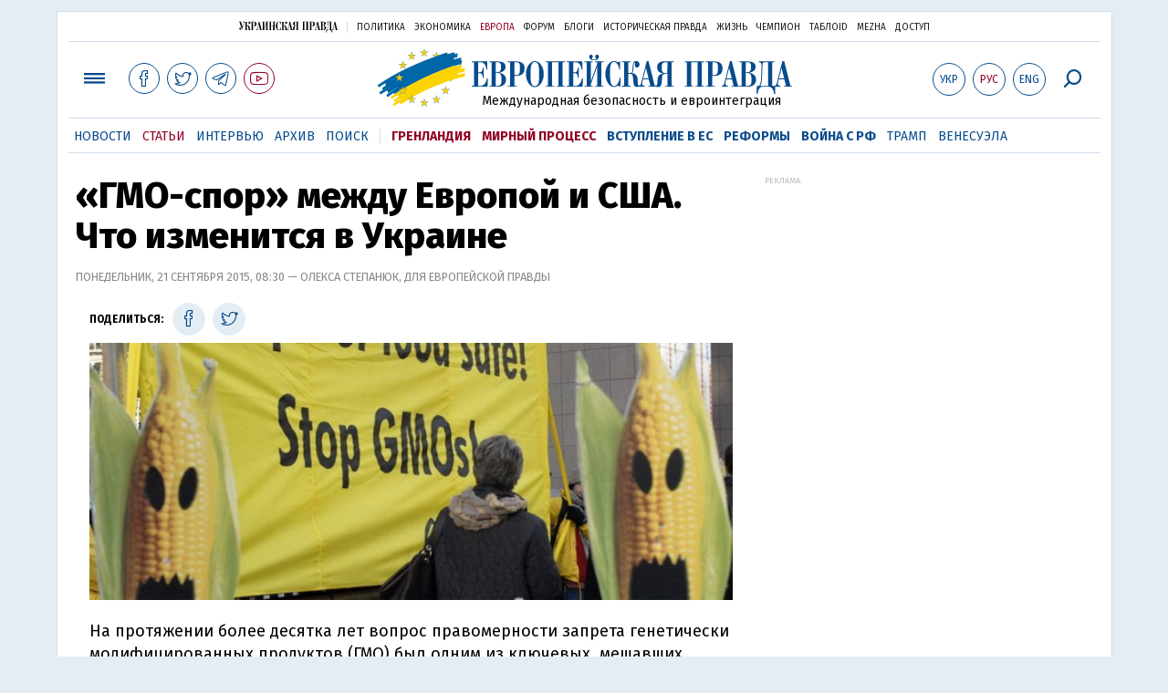

--- FILE ---
content_type: text/html; charset=utf-8
request_url: https://www.eurointegration.com.ua/rus/articles/2015/09/21/7038038/
body_size: 11641
content:
<!doctype html><html lang="ru"><head><script async src="https://cdn.onthe.io/io.js/BatfCWqbjmxr"></script>
<script>window._io_config=window._io_config||{},window._io_config["0.2.0"]=window._io_config["0.2.0"]||[],window._io_config["0.2.0"].push({page_url:"https://www.eurointegration.com.ua/rus/articles/2015/09/21/7038038/",page_url_canonical:"/articles/2015/09/21/7038038/",page_title:"«ГМО-спор» между Европой и США. Что изменится в Украине",page_type:"article",page_language:"ru",article_authors:[],article_categories:[],article_subcategories:[],article_type:"article",article_word_count:"1031",article_publication_date:"Mon, 21 Sep 2015 08:30:51 +0300"})</script><title>«ГМО-спор» между Европой и США. Что изменится в Украине | Европейская правда</title><meta name="viewport" content="width=device-width,initial-scale=1,maximum-scale=1,user-scalable=yes"><link href="https://fonts.googleapis.com/css?family=Fira+Sans:400,400i,700,700i,800,800i&amp;subset=cyrillic" rel="stylesheet"><link rel="stylesheet" href="/misc/v3/index.css?v=26"><link rel="stylesheet" href="/misc/v3/responsive.css?v=18"><script src="/misc/v3/jquery-1.9.1.min.js"></script>
<script src="/misc/v3/common.js?v=9"></script>
<script src="/misc/v3/matchMedia.js"></script><meta name="google-site-verification" content="tWwp9J-eMNf-6HWgQzkKELIHtAw9jQO63DHPWqBo-rc"><meta name="robots" content="index,follow"><link rel="canonical" href="https://www.eurointegration.com.ua/rus/articles/2015/09/21/7038038/"><link rel="amphtml" href="https://www.eurointegration.com.ua/rus/articles/2015/09/21/7038038/index.amp"><link rel="alternate" href="https://www.eurointegration.com.ua/rus/articles/2015/09/21/7038038/" hreflang="ru"><link rel="alternate" href="https://www.eurointegration.com.ua/articles/2015/09/21/7038038/" hreflang="uk"><meta property="og:title" content="«ГМО-спор» между Европой и США. Что изменится в Украине"><meta property="og:type" content="politician"><meta property="og:url" content="https://www.eurointegration.com.ua/rus/articles/2015/09/21/7038038/"><meta property="og:image" content="https://img.eurointegration.com.ua/images/doc/2/9/29cf581-625.jpg"><meta property="og:site_name" content="Европейская правда"><meta property="fb:app_id" content="552500884859152"><meta property="og:description" content="Решение Европарламента позволяет запретить ввоз ГМО-продуктов на основании их вреда здоровью и окружающей среде или нежелательного социо-экономического влияния. Решение вызвало недовольство как сторонников, так и противников ГМО-продукции."><meta name="twitter:card" content="summary_large_image"><meta name="twitter:site" content="@EuropeanPravda"><meta name="twitter:title" content="«ГМО-спор» между Европой и США. Что изменится в Украине"><meta name="twitter:description" content="Решение Европарламента позволяет запретить ввоз ГМО-продуктов на основании их вреда здоровью и окружающей среде или нежелательного социо-экономического влияния. Решение вызвало недовольство как сторонников, так и противников ГМО-продукции."><meta name="twitter:image:src" content="https://img.eurointegration.com.ua/images/doc/2/9/29cf581-625.jpg"><script type="application/ld+json">{"@context":"https://schema.org","@type":"NewsArticle","headline":"«ГМО-спор» между Европой и США. Что изменится в Украине","name":"«ГМО-спор» между Европой и США. Что изменится в Украине","datePublished":"2015-09-21T08:30:51+03:00","dateModified":"2015-09-21T08:30:51+03:00","description":"Решение Европарламента позволяет запретить ввоз ГМО-продуктов на основании их вреда здоровью и окружающей среде или нежелательного социо-экономического влияния. Решение вызвало недовольство как сторонников, так и противников ГМО-продукции.","mainEntityOfPage":{"@type":"WebPage","@id":"https://www.eurointegration.com.ua/rus/articles/2015/09/21/7038038/"},"author":{"@type":"Organization","name":"Европейская правда"},"image":{"@type":"ImageObject","url":"https://img.eurointegration.com.ua/images/doc/2/9/29cf581-625.jpg","width":625,"height":250},"publisher":{"@type":"Organization","name":"Европейская правда","logo":{"@type":"ImageObject","url":"https://img.eurointegration.com.ua/images/publisher-euro-logo.png","width":445,"height":60}}}</script><link title type="application/rss+xml" rel="alternate" href="http://www.eurointegration.com.ua/rss/"><link rel="shortcut icon" href="/favicon.ico"><style>.thumb-wrap{position:relative;padding-bottom:56.25%;height:0;overflow:hidden}.thumb-wrap iframe{position:absolute;top:0;left:0;width:100%;height:100%;border-width:0;outline-width:0}.jc-right:before{content:"\e60e"}.jc-left:before{content:"\e60d"}</style><style type="text/css"><!--.zoomimg:after{background-image:url(https://www.eurointegration.com.ua/files/2/f/2f3dee0-zoom1.svg)!important}@media screen and (min-width:921px){.top_all_sections .top_menu__link:first-child{margin-left:12px;margin-right:12px}.top_options .top_options__item:last-child{margin-left:12px;margin-right:12px}}@media screen and (max-width:600px){.post__social__item{width:36px;min-width:36px}}@media screen and (min-width:780px) and (max-width:920px){.post__social__item{min-width:36px}}.layout_section_inner .content_column{width:95%}@media screen and (max-width:920px){.modal_local{top:98px!important}}.article_main .article__date{font:12px/1.3em fira sans,Arial,sans-serif}.article_img .article__media{margin-right:10px}@media screen and (max-width:920px){.layout_news_inner .right_column_content{display:none}}.article_story_grid .article__date{font:12px/1.3em fira sans,Arial,sans-serif}.article_main .article__subtitle{font:17px/1.1em fira sans,Arial,sans-serif}.article_story_grid .article__title a:after{margin:0 10px}.article_choice .article__title a:after{margin:0 10px}.label{font:22px/1em fira sans,Arial,sans-serif;font-weight:700}.common_content_articles .label{padding-bottom:14px}.news>div.article_img:first-child{margin-top:10px}.post__text ol{list-style:decimal;display:block;margin-block-start:0;margin-block-end:1em;margin-inline-start:0;margin-inline-end:0;padding-inline-start:20px;padding-left:32px}.post__text ol li{position:relative;padding:10px 0 10px 10px}.post__text ul{list-style:none;display:block;margin-block-start:0;margin-block-end:1em;margin-inline-start:0;margin-inline-end:0;padding-inline-start:20px}.post__text ul li{position:relative;padding:10px 0 10px 10px}.post__text ul li:before{content:'';width:9px;height:9px;border-radius:50%;background:#111;position:absolute;left:-18px;top:18px;z-index:2}.advtext_mob{display:block;font-family:proxima_nova_rgregular,Arial,sans-serif;font-size:9px;color:#bbb;text-transform:uppercase;text-align:left;margin-top:5px;margin-bottom:5px}@media screen and (min-width:500px){.advtext_mob{display:none}}.fb_iframe_widget_fluid_desktop,.fb_iframe_widget_fluid_desktop span,.fb_iframe_widget_fluid_desktop iframe{width:100%!important}@media screen and (max-width:920px){.article__topic{width:100%;padding:12px 0;float:none}}.modal-content{font-family:fira,Arial,sans-serif;font-weight:600}@media screen and (max-width:640px){.all-menu__additional{display:block;width:100%;margin-top:10px}.modal_local{overflow:auto;height:100vh}}@media screen and (min-width:1024px){.block_post_small{width:705px;margin:0 auto}}.post__photo img{width:100%;height:auto}.block_side_banner>*{display:none}.block_side_banner>*:not(script):not(style){display:block;margin:0 auto 15px}.post__text h3,.post__text h3 b,.post__text h3 strong,.header1,.header1 b,.header1 strong{font:25px/1.1em fira,Arial,sans-serif;font-weight:600;margin:15px 0 10px;text-align:left!important;background:0 0}.hl,.left_border{background:#e5edf4;padding:20px!important;margin:10px -15px;font-size:19px;line-height:1.3em}.hl_info{background:#fff;border:#cfddeb 1px solid;color:#444;padding:15px!important;margin:10px -15px 10px 15px;font-size:15px}.top_content_article .article_main{height:calc(100% – 15px)}.post__text h3,.post__text h3 b,.post__text h3 strong,.header1,.header1 b,.header1 strong{font:25px/1.1em fira sans,Arial,sans-serif}.post__service_bottom{margin-bottom:20px}.fh .layout_main{padding-top:25px}.header1,.header1 b,.header1 strong{font-weight:700}--></style><script>$(document).ready(function(){moveTopBanner()}),$(window).resize(function(){moveTopBanner()}).resize();function moveTopBanner(){var $div,mq=window.matchMedia("(min-width: 920px)");mq.matches?($div=$(".top_content > .unit_fpage-banner"),console.log("1"),$div.length&&($div.remove(),$div.eq(0).prependTo(".common_content_articles"))):($div=$(".common_content_articles > .unit_fpage-banner"),console.log("2"),$div.length&&($div.remove(),$div.eq(0).appendTo(".top_content")))}</script><style>.top_content .unit_fpage-banner{order:1;width:100%;padding-left:12px;padding-right:12px}</style><script>(function(i,s,o,g,r,a,m){i.GoogleAnalyticsObject=r,i[r]=i[r]||function(){(i[r].q=i[r].q||[]).push(arguments)},i[r].l=1*new Date,a=s.createElement(o),m=s.getElementsByTagName(o)[0],a.async=1,a.src=g,m.parentNode.insertBefore(a,m)})(window,document,"script","//www.google-analytics.com/analytics.js","ga"),ga("create","UA-554376-13","auto"),ga("send","pageview")</script><script async src="https://pagead2.googlesyndication.com/pagead/js/adsbygoogle.js?client=ca-pub-4177955927398446" crossorigin="anonymous"></script><style>.post__text h2{padding:18px 0 10px;font-size:30px;line-height:1.15em}@media screen and (max-width:480px){.post__text h2{font-size:24px}}</style></head><body><div class="unit_header-banner"></div><header class="header"><div class="layout"><nav class="block block_project_menu"><ul class="project_menu layout_width"><li class="project_menu__item"><a href="//www.pravda.com.ua/rus/" class="main_up_logo_rus">Украинская правда</a><li class="project_menu__item"><span class="project_menu__spacer"></span><li class="project_menu__item"><a href="//www.pravda.com.ua/rus/" class="project_menu__link">Политика</a><li class="project_menu__item"><a href="//www.epravda.com.ua/rus/" class="project_menu__link">Экономика</a><li class="project_menu__item"><a href="//www.eurointegration.com.ua/rus/" class="project_menu__link project_menu__link_active">Европа</a><li class="project_menu__item"><a href="//forum.pravda.com.ua" class="project_menu__link">Форум</a><li class="project_menu__item"><a href="//blogs.pravda.com.ua" class="project_menu__link">Блоги</a><li class="project_menu__item"><a href="//www.istpravda.com.ua" class="project_menu__link">Историческая правда</a><li class="project_menu__item"><a href="//life.pravda.com.ua" class="project_menu__link">Жизнь</a><li class="project_menu__item"><a href="//champion.com.ua" class="project_menu__link">Чемпион</a><li class="project_menu__item"><a href="//tabloid.pravda.com.ua" class="project_menu__link">ТаблоID</a><li class="project_menu__item"><a href="//mezha.media/" class="project_menu__link">Mezha</a><li class="project_menu__item"><a href="//dostup.pravda.com.ua" class="project_menu__link">Доступ</a></ul></nav><div class="header__content"><div class="layout__inner_head"><div class="top_all_sections"><a class="top_menu__link modal_menu_open menu-link" onclick=return!1><span class="icon-menu"></span></a>
<a href="https://www.facebook.com/eupravda" target="_blank" class="top__social__item"><span class="icon-facebook"></span></a>
<a href="https://twitter.com/EuropeanPravda" target="_blank" class="top__social__item"><span class="icon-twitter"></span></a>
<a href="https://t.me/EurointegrationComUA" target="_blank" class="top__social__item"><span class="icon-telegram"></span></a>
<a href="https://www.youtube.com/@EuroPravda" target="_blank" class="top__social__item top__social__item_red"><span class="icon-youtube"></span></a></div><div class="top_options"><a href="/articles/2015/09/21/7038038/" class="top_options__item top_options__item_lang"><span class="options_text">Укр</span></a>
<a href="/rus/articles/2015/09/21/7038038/" class="top_options__item top_options__item_active top_options__item_lang"><span class="options_text">Рус</span></a>
<a href="/eng/" class="top_options__item top_options__item_lang"><span class="options_text">Eng</span></a>
<a href="https://www.eurointegration.com.ua/rus/search/" onclick=return!1 class="top_options__item top_options__item_search modal_search_open search-link"><span class="icon-search"></span></a></div><div class="main_logo"><h1><a class="main_logo__link" href="/rus/"><span class="main_logo__symbol"></span><span class="main_logo__image_rus">Европейская правда</span></a></h1><div class="main_logo__description">Международная безопасность и евроинтеграция</div></div></div><div data-vr-zone="Mobile main menu" class="modal_menu modal_local"><div class="close-link-menu"><div><a onclick=return!1 href><span class="icon-close"></span></a></div></div><div class="layout"><div class="layout__inner"><div class="wide-nav"><ul class="all-menu__main"><li data-vr-contentbox="Навигатор" data-vr-contentbox-url="http://navigator.eurointegration.com.ua" target="_blank" class="all-menu__main__item"><a data-vr-headline href="http://navigator.eurointegration.com.ua" target="_blank" class="all-menu__main__link">Навигатор</a><li data-vr-contentbox="Новости" data-vr-contentbox-url="/rus/news/" class="all-menu__main__item"><a data-vr-headline href="/rus/news/" class="all-menu__main__link">Новости</a><li data-vr-contentbox="Темы" data-vr-contentbox-url="/rus/tags/" class="all-menu__main__item"><a data-vr-headline href="/rus/tags/" class="all-menu__main__link">Темы</a><li data-vr-contentbox="Статьи" data-vr-contentbox-url="/rus/articles/" class="all-menu__main__item"><a data-vr-headline href="/rus/articles/" class="all-menu__main__link">Статьи</a><li data-vr-contentbox="Интервью" data-vr-contentbox-url="/rus/interview/" class="all-menu__main__item"><a data-vr-headline href="/rus/interview/" class="all-menu__main__link">Интервью</a><li data-vr-contentbox="Колонки" data-vr-contentbox-url="/rus/experts/" class="all-menu__main__item"><a data-vr-headline href="/rus/experts/" class="all-menu__main__link">Колонки</a><li data-vr-contentbox="Архив" data-vr-contentbox-url="/rus/archives/" class="all-menu__main__item"><a data-vr-headline href="/rus/archives/" class="all-menu__main__link">Архив</a><li data-vr-contentbox="Поиск" data-vr-contentbox-url="/rus/search/" class="all-menu__main__item"><a data-vr-headline href="/rus/search/" class="all-menu__main__link">Поиск</a></ul><ul class="all-menu__sections"><li class="all-menu__sections__item"><a href="/rus/tags/5f117c6c1f271/" class="all-menu__sections__link top_menu__link_selected_red">Гренландия</a><li class="all-menu__sections__item"><a href="/rus/tags/peace-talks/" class="all-menu__sections__link top_menu__link_selected_red">Мирный процесс</a><li class="all-menu__sections__item"><a href="/rus/tags/eu-ukraine/" class="all-menu__sections__link">Вступление в ЕС</a><li class="all-menu__sections__item"><a href="/rus/tags/reforms/" class="all-menu__sections__link">Реформы</a><li class="all-menu__sections__item"><a href="/rus/tags/russian-crisis/" class="all-menu__sections__link">Война с РФ</a><li class="all-menu__sections__item"><a href="/rus/tags/trump/" class="all-menu__sections__link">Трамп</a><li class="all-menu__sections__item"><a href="/rus/tags/venezuela/" class="all-menu__sections__link">Венесуэла</a></ul><ul class="all-menu__additional"><li class="all-menu__additional__item"><a href="//www.pravda.com.ua/rus/" class="all-menu__additional__link">Украинская правда</a><li class="all-menu__additional__item"><a href="//www.epravda.com.ua/rus/" class="all-menu__additional__link">Экономика</a><li class="all-menu__additional__item"><a href="//www.eurointegration.com.ua/rus/" class="all-menu__additional__link all-menu__additional__link_active">Европа</a><li class="all-menu__additional__item"><a href="//forum.pravda.com.ua" class="all-menu__additional__link">Форум</a><li class="all-menu__additional__item"><a href="//blogs.pravda.com.ua" class="all-menu__additional__link">Блоги</a><li class="all-menu__additional__item"><a href="//www.istpravda.com.ua" class="all-menu__additional__link">Историческая правда</a><li class="all-menu__additional__item"><a href="//life.pravda.com.ua" class="all-menu__additional__link">Жизнь</a><li class="all-menu__additional__item"><a href="//tabloid.pravda.com.ua" class="all-menu__additional__link">ТаблоID</a><li class="all-menu__additional__item"><a href="//mezha.media/" class="all-menu__additional__link">Mezha</a><li class="all-menu__additional__item"><a href="//dostup.pravda.com.ua" class="all-menu__additional__link">Доступ</a></ul><div class="menu-social"><a class="menu-social__item" href="https://www.facebook.com/eupravda" target="_blank"><span class="icon-facebook"></span></a>
<a class="menu-social__item" href="https://twitter.com/EuropeanPravda" target="_blank"><span class="icon-twitter"></span></a>
<a class="menu-social__item" href="https://t.me/EurointegrationComUA" target="_blank"><span class="icon-telegram"></span></a>
<a class="menu-social__item menu-social__item_red" href="https://www.youtube.com/@EuroPravda" target="_blank"><span class="icon-youtube"></span></a></div></div></div></div></div><div class="modal modal_search modal_local"><div class="close-link close-link-search"><div><a onclick=return!1 href><span class="icon-close"></span></a></div></div><div class="layout"><div class="dialog dialog_search"><div class="search-container"><form action="https://www.eurointegration.com.ua/rus/search/" method="get"><div class="search-form"><div><input name="search" class="search-field" type="text" placeholder="Что вы ищете?"></div><div><input class="search-button" type="submit" value="Найти"></div></div></form></div></div></div></div></div><div id="current_id" style="display:none">7038038</div><nav data-vr-zone="Main menu" class="block block_menu"><div class="layout__width"><div class="nav-wrapper priority-nav"><ul class="top_menu"><li data-vr-contentbox="Новости" data-vr-contentbox-url="/rus/news/" class="top_menu__item"><a data-vr-headline href="/rus/news/" class="top_menu__link">Новости</a><li data-vr-contentbox="Статьи" data-vr-contentbox-url="/rus/articles/" class="top_menu__item"><a data-vr-headline href="/rus/articles/" class="top_menu__link top_menu__link_active">Статьи</a><li data-vr-contentbox="Интервью" data-vr-contentbox-url="/rus/interview/" class="top_menu__item"><a data-vr-headline href="/rus/interview/" class="top_menu__link">Интервью</a><li data-vr-contentbox="Архив" data-vr-contentbox-url="/rus/archives/" class="top_menu__item"><a data-vr-headline href="/rus/archives/" class="top_menu__link">Архив</a><li data-vr-contentbox="Поиск" data-vr-contentbox-url="/rus/search/" class="top_menu__item"><a data-vr-headline href="/rus/search/" class="top_menu__link">Поиск</a><li class="top_menu__item"><span class="top_menu__spacer"></span><li class="top_menu__item"><a href="/rus/tags/5f117c6c1f271/" id="7112246" class="top_menu__link top_menu__link_selected_red">Гренландия</a><li class="top_menu__item"><a href="/rus/tags/peace-talks/" id="7205977" class="top_menu__link top_menu__link_selected_red">Мирный процесс</a><li class="top_menu__item"><a href="/rus/tags/eu-ukraine/" id="7134960" class="top_menu__link top_menu__link_selected">Вступление в ЕС</a><li class="top_menu__item"><a href="/rus/tags/reforms/" id="7212963" class="top_menu__link top_menu__link_selected">Реформы</a><li class="top_menu__item"><a href="/rus/tags/russian-crisis/" id="7133593" class="top_menu__link top_menu__link_selected">Война с РФ</a><li class="top_menu__item"><a href="/rus/tags/trump/" id="7079497" class="top_menu__link">Трамп</a><li class="top_menu__item"><a href="/rus/tags/venezuela/" id="7092440" class="top_menu__link">Венесуэла</a></ul></div></div></nav></div></div></header><div class="layout layout_main layout_article"><div class="layout_article_inner"><div class="article_content"><div class="content_article_column"><article class="post"><header class="post__header"><h1 class="post__title">«ГМО-спор» между Европой и США. Что изменится в Украине</h1><div class="post__time">Понедельник, 21 сентября 2015, 08:30 — Олекса Степанюк, для Европейской правды</div></header><div class="block_post block_post_small"><aside class="post__service"><div class="post__statistic"></div><script type="text/javascript">var share_url="https://www.eurointegration.com.ua/rus/articles/2015/09/21/7038038/",share_title="«ГМО-спор» между Европой и США. Что изменится в Украине";function fb_share(){FB.ui({method:"share",href:share_url},function(){})}function tw_share(){var loc=share_url,title=encodeURIComponent(share_title);window.open("http://twitter.com/share?url="+loc+"&text="+encodeURIComponent(share_title)+"&via=EuropeanPravda&","twitterwindow","height=450, width=550, top="+($(window).height()/2-225)+", left="+$(window).width()/2+", toolbar=0, location=0, menubar=0, directories=0, scrollbars=0")}</script><div class="post__social post__social_top"><span class="post__social_text">Поделиться:</span>
<a href="https://www.facebook.com/sharer/sharer.php?u=https://www.eurointegration.com.ua/rus/articles/2015/09/21/7038038/" class="post__social__item post__social__item_facebook" target="_blank"><span class="icon icon-facebook"></span></a>
<a href onclick="return tw_share(),!1" class="post__social__item post__social__item_twitter"><span class="icon icon-twitter"></span></a></div></aside><div class="post__photo post__photo_big"><img class="post__photo__img" src="https://img.eurointegration.com.ua/images/doc/2/9/29cf581-625.jpg" width="625" height="250"></div><div class="post__text" data-io-article-url="https://www.eurointegration.com.ua/rus/articles/2015/09/21/7038038/"><p>На протяжении более десятка лет вопрос правомерности запрета генетически модифицированных продуктов (ГМО) был одним из ключевых, мешавших торговле Европейского союза и США.<p>Знакомая украинцам картина &ndash; европейские противники режима свободной торговли с США акцентируют внимание именно на угрозе легализации "ГМО-импорта".<p>Этот спор завершился лишь в этом году, что стало очень важным шагом для продвижения свободной торговли через Атлантический океан.<p>При этом данная проблема важна и для Украины &ndash; ведь в соответствии с Соглашением об ассоциации мы должны гармонизировать свое законодательство с европейским.<p>Именно поэтому стоит рассмотреть историю "ГМО-спора", чтобы понять, можно ли ожидать изменения законодательства по ГМО в Украине.<p>Спор между США и ЕС начался в мае 2003 года, когда Вашингтон выступил с инициативой провести консультации с ЕС в рамках ВТО по де-факто существующему мораторию на импорт биотехнологических продуктов в страны Евросоюза.<p>С точки зрения США, Евросоюз неофициально ввел мораторий на допуск биотехнологических продуктов, поскольку начиная с октября 1998 года заявки на утверждение модифицированных продуктов были "отклонены с помощью действия/бездействия группы из пяти государств-членов ЕС и/или Европейской комиссии". Более того, уже утвержденные продукты не допускались на рынки отдельных стран Евросоюза.<p class="left_border">Этот торговый барьер ежегодно приносил $300 млн убытков американским аграриям.<p>В основе этого конфликта лежат различные подходы к оценке риска, принятые в США и ЕС.<p>Согласно правилам ЕС, ответственным за предоставление доказательств безопасности продукта является производитель; производители же должны предоставлять любую информацию, которую требуют потребители.<p>С другой стороны, регулятивная система США считает продукт безопасным, пока не представлены научные доказательства его вредности, к каждому продукту относятся одинаково, поэтому маркировка ГМО-продуктов недопустима.<p>Таким образом, этот конфликт касается не только убытков американских фермеров:<p class="left_border">победа одной из сторон создала бы прецедент, который бы определил направление развития правил международной торговли.<p>В жалобе США отмечалось, что действия ЕС противоречили Соглашению ВТО по СФС, согласно которой страны-члены имеют право вводить санитарные и фитосанитарные меры для защиты жизни и здоровья людей, животных или растений, если опасность для их здоровья доказана научными исследованиями.<p>Единственное исключение из этого правила предусмотрено в пятом параграфе этого же Соглашения:<p><em>"В тех случаях, когда соответствующее научное обоснование является недостаточным, член может временно принять санитарные и фитосанитарные меры на основании имеющейся информации, в том числе информации от соответствующих международных организаций, а также на основании санитарных и фитосанитарных мер, применяемых другими членами. В таких обстоятельствах члены должны пытаться получить дополнительную информацию, необходимую для более объективной оценки риска, и пересмотреть санитарные и фитосанитарные меры в течение благоразумного</em> <em>периода".</em><p>При этом Соглашение не содержит ни точного определения, ни способа оценки "благоразумного периода".<p>В конце августа 2003 года была создана рабочую группу для рассмотрения жалобы США и аналогичных жалоб Аргентины и Канады. С многочисленными перерывами группа работала до сентября 2006 года, когда был выпущен итоговый отчет по конфликту.<p>В отчете отмечается, что ЕС на самом деле ввел де-факто мораторий на биотехнологическую продукцию (факт, который ранее отрицался представителями ЕС) с 1999 до 2003 года (в 2004 году ЕС одобрил импорт генно-модифицированной кукурузы сорта MON810, на сегодня единственный вид ГМО-продукции, которая выращивается в ЕС). Также было частично признано нарушение ЕС обязательств, взятых на себя в роли члена ВТО.<p>В декабре 2006 года представители Евросоюза объявили о готовности ЕС реализовать замечания отчета рабочей группы, однако подчеркнули, что это требует времени &ndash; вопрос модифицированных продуктов очень чувствителен для жителей Европы. В январе 2008 года США и ЕС сделали заявление о достигнутой договоренности:<p class="left_border">согласно правилам урегулирования диспутов ВТО, США получили право на компенсацию и прекращение своих обязательств перед ЕС, если тот не ликвидирует неоправданные барьеры для продукции США.<p>Уже через три дня после этого США обратились к ВТО с просьбой прекратить свои обязательства перед ЕС. Однако переговоры между Евросоюзом и США продолжились, США решили не использовать свое право компенсации, зато продолжили пытаться решить конфликт дипломатическим путем.<p>Со своей стороны представители ЕС заявили о необходимости изменить правила ВТО.<p>С их точки зрения правила и процедуры ВТО разработаны для обеспечения справедливой конкуренции и недопущения протекционизма. В этом же случае <strong>речь идет не о защите производителей, а о потребительских предпочтениях жителей Европы.</strong><p>Также представители Европейской комиссии настаивают на том, что Соглашение ВТО по СФС не учитывает в достаточной мере риски для окружающей среды.<p>Представители организаций "Гринпис" и "Друзья Земли" также выступили с заявлениями о том, что у ВТО нет ни компетенции, ни полномочий заниматься вопросами ГМО и охраны окружающей среды. По их мнению, эти вопросы уже регулируются Карфагенским протоколом по биобезопасности, который, кстати, не был ратифицирован Соединенными Штатами.<p class="left_border">После 2007 года важнейшим событием стало предложение Еврокомиссии в 2010 году позволить странам-членам блокировать импорт модифицированной продукции, даже если ее ввоз был разрешен на уровне ЕС.<p>Это решение было заблокировано в течение пяти лет из-за конфликта между сторонниками и противниками ГМО внутри Евросоюза.<p>В январе 2015 года решение было принято: 480 депутатов проголосовали за, 180&nbsp;&ndash; против, 59 воздержались.<p>Решение Европарламента позволяет запретить ввоз ГМО-продуктов на основании их вреда здоровью или окружающей среде, нежелательного социо-экономического воздействия, риска попадания ГМО-веществ в другие продукты и по другим причинам. Инновация вызвала недовольство как сторонников ГМО-продукции (ликвидация единых правил для всех стран еще более усложнит выращивание модифицированной продукции), так и ее противников (Еврокомиссия оставила за собой право принимать импорт модифицированных продуктов).<p><strong>И напоследок &ndash; несколько слов об Украине,</strong> где Ассоциация с ЕС уже вызвала ряд слухов о неминуемой "легализации ГМО".<p>В Украине выращивание и оборот генетически модифицированных продуктов регулируется законом Украины "О государственной системе биобезопасности при создании, испытании, транспортировке и использовании генетически модифицированных организмов", принятым Верховной радой в 2007 году.<p>Согласно документу, коммерческое производство ГМО и продуктов с содержанием ГМО запрещено без государственной регистрации. Регистрация включает генетический анализ, оценку влияния на окружающую среду и другие меры.<p>Поскольку процедура регистрации является одновременно и длительной, и дорогой, на данный момент ни один из видов ГМО не был официально зарегистрирован.<p class="left_border">Тем не менее, это не останавливает фермеров от закупки и выращивания модифицированных семян. По мнению экспертов, до 70% сои, выращенной в Украине, является генетически модифицированной.<p>В лаборатории молекулярно-генетических исследований Украинского научно-исследовательского центра проблем стандартизации, сертификации и качества защиты прав потребителей отмечают, что ГМО содержат около 30% украинских пищевых продуктов.<p>Это прежде всего продукты, содержащие в качестве добавки сою, в частности: сосиски, выпечка и шоколадные изделия.<p>Для того чтобы урегулировать сложившуюся ситуацию, был предложен ряд законопроектов, позволяющих упрощенную регистрацию модифицированных организмов, уже одобренных для импорта в ЕС.<p>Ни один из этих проектов не был принят &ndash; согласно опросам, большинство украинцев разделяют общеевропейское недоверие к ГМО, и депутаты это учли.<p>Также подписанное Украиной Соглашение об ассоциации с ЕС предусматривает гармонизацию украинского законодательства с законами Евросоюза, поэтому можно ожидать, что законы, которые ограничивают выращивание ГМО-продукции в Украине, не будут изменены в ближайшее время.<p><table align="left" border="0" cellpadding="0" cellspacing="0" class="tb_left"><tbody><tr><td><img height="135" src="/images/doc/3/5/35962aa-135--.jpg" width="135"><tr><td class="tb_text">&nbsp;</table><p><strong><em>Автор:&nbsp;Олекса Степанюк,</em></strong><div><p><em>научный сотрудник</em><p><em>Института экономических исследований и политических консультаций</em></div></div><div class="post__subscribe_bottom"><div class="post__subscribe_text">Подписывайся на "Европейскую правду"!</div><div class="post__subscribe_wrapper"><a class="post__subscribe__item" href="https://www.facebook.com/eupravda" target="_blank"><span class="icon-facebook"></span></a>
<a class="post__subscribe__item" href="https://twitter.com/EuropeanPravda" target="_blank"><span class="icon-twitter"></span></a>
<a class="post__subscribe__item" href="https://t.me/EurointegrationComUA" target="_blank"><span class="icon-telegram"></span></a>
<a class="post__subscribe__item post__subscribe__item_red" href="https://www.youtube.com/@EuroPravda" target="_blank"><span class="icon-youtube"></span></a></div></div><div class="post__report">Если вы заметили ошибку, выделите необходимый текст и нажмите Ctrl+Enter, чтобы сообщить об этом редакции.</div><div class="block_related"><div class="block__head block__head_line"><div class="label"><span>Читайте также</span></div></div><div class="related"><div class="article"><div class="article__title"><a href="/rus/news/2015/08/25/7037382/">Германия хочет запретить ГМО в сельском хозяйстве</a>
<span class="article__date"></span></div></div><div class="article"><div class="article__title"><a href="/rus/news/2015/08/9/7036789/">Шотландия хочет запретить ГМО в сельском хозяйстве</a>
<span class="article__date"></span></div></div><div class="article"><div class="article__title"><a href="/rus/news/2015/07/18/7036042/">Европарламент не даст запретить ГМО, которые Брюссель признал безопасными</a>
<span class="article__date"></span></div></div><div class="article"><div class="article__title"><a href="/rus/news/2015/02/4/7030483/">Кабмин одобрил план имплементации директивы ЕС об ограниченном использовании ГМО</a>
<span class="article__date"></span></div></div><div class="article"><div class="article__title"><a href="/rus/news/2014/07/24/7024461/">ЕС отложил решение о ГМО на 14 лет</a>
<span class="article__date"></span></div></div><div class="article"><div class="article__title"><a href="/rus/news/2014/06/12/7023326/">В некоторых странах ЕС позволят запрещать ГМО</a>
<span class="article__date"></span></div></div></div></div><div class="advtext">Реклама:</div><ins class="adsbygoogle" style="display:block" data-ad-client="ca-pub-4177955927398446" data-ad-slot="7086911854" data-ad-format="auto" data-full-width-responsive="true"></ins>
<script>(adsbygoogle=window.adsbygoogle||[]).push({})</script><a name="comments"></a><div class="fb-comments" data-href="https://www.eurointegration.com.ua/articles/2015/09/21/7038038/" data-width="100%" data-numposts="2" data-colorscheme="light"></div></div></article></div></div><aside class="right_article_column"><div class="right_column_content"><div class="article_300_banner"><div class="block_side_banner"><div class="advtext">Реклама:</div><style>.desktop-only-ads{display:none}@media only screen and (min-width:1100px){.desktop-only-ads{display:block}}</style><div class="desktop-only-ads"><ins class="adsbygoogle" style="display:inline-block;width:300px;height:600px" data-ad-client="ca-pub-4177955927398446" data-ad-slot="1012458098"></ins>
<script>(adsbygoogle=window.adsbygoogle||[]).push({})</script></div></div></div><div class="block_news block_news_side"><div class="block__head"><h2 class="label"><a href="/rus/news/">Последние новости</a></h2></div><div class="news"><div class="article article_news"><div class="article__time">21:55</div><div class="article__title"><a href="/rus/news/2026/01/19/7229394/">В МИД отчитались об энергетической помощи от партнеров</a></div></div><div class="article article_news"><div class="article__time">21:39</div><div class="article__title"><a href="/rus/news/2026/01/19/7229393/">Премьер-министр Чехии купил себе глобус, чтобы найти на нем Гренландию</a></div></div><div class="article article_news"><div class="article__time">21:23</div><div class="article__title"><a href="/rus/news/2026/01/19/7229391/">Сибига озвучил задачи украинской делегации в Давосе</a></div></div><div class="article article_news article_img"><div class="article__media"><img src="https://img.eurointegration.com.ua/images/doc/7/8/7838ce3-donald-2.jpg" alt class="article__img" width="220" height="136"></div><div class="article__title"><a href="/rus/news/2026/01/19/7229392/"><em>Дайджест</em>Месть Трампа за "Нобеля", 39 погибших в Испании, Болгария без президента: новости дня</a></div></div><div class="article article_news"><div class="article__time">20:57</div><div class="article__title"><a href="/rus/news/2026/01/19/7229390/">Сибига передал румынской коллеге перечень оборудования, которое помогло бы Украине пройти зиму</a></div></div><div class="article article_news"><div class="article__time">20:54</div><div class="article__title"><a href="/rus/news/2026/01/19/7229389/">Норвегия и Швеция не исключают своего участия в миссии НАТО в Гренландии</a></div></div><div class="article article_news"><div class="article__time">20:35</div><div class="article__title"><a href="/rus/news/2026/01/19/7229388/">Венгрия считает, что ситуация с Гренландией "не касается ЕС"</a></div></div></div><div class="link_more"><a href="/rus/news/">Все новости</a></div></div><div data-vr-zone="Choice" class="block_news block_choice_side"><h2 class="label"><span>Выбор редактора</span></h2><div class="block_choice_side__inner"><div data-vr-contentbox='"Ликвидация Молдовы" или план вступления в ЕС? Зачем Санду заговорила о присоединении к Румынии' data-vr-contentbox-url="/rus/articles/2026/01/14/7229005/" class="article article_story_grid"><div class="article__body"><div class="article__media"><img src="https://img.eurointegration.com.ua/images/doc/a/9/a95c5ef-sandu-dan-unirea-705_400x224.jpg" width="400" height="224" alt class="article__img"></div><div class="article__content"><h3 class="article__title"><a data-vr-headline href="/rus/articles/2026/01/14/7229005/">"Ликвидация Молдовы" или план вступления в ЕС? Зачем Санду заговорила о присоединении к Румынии</a></h3><div class="article__date">14 января 2026 — <a href="/rus/authors/sydorenko/">Сергей Сидоренко</a>, Европейская правда</div></div></div></div></div></div><div class="block block_news block_columns_article block_side"><div class="block__head"><h2 class="label"><a href="/rus/experts/">Колонка</a></h2></div><div class="article article_story_grid article_story_grid_c" data-vr-contentbox="Успех Европы: что недооценил Трамп и в чем ЕС бросает вызов США и Китаю" data-vr-contentbox-url="/rus/experts/2026/01/19/7229079/"><div class="article__body"><div class="article__media"><img src="https://img.eurointegration.com.ua/images/doc/1/1/1115817-160.jpg" alt class="article__img" width="160" height="160"></div><div class="article__content"><div class="article__author">Альберто Алеманно:</div><div class="article__title"><a data-vr-headline href="/rus/experts/2026/01/19/7229079/">Успех Европы: что недооценил Трамп и в чем ЕС бросает вызов США и Китаю</a></div><div class="article__subtitle">Впервые в новейшей истории другие мировые игроки признают Европу как самостоятельного политического актора, а не просто как рынок или ряд суверенных государств (укр.)</div><div class="article__date">19 января 2026, 08:00</div></div></div></div></div><div data-vr-zone="Interview" class="block block_news block_announcement_top block_side"><div class="block__head"><h2 class="label" style="padding-left:0"><a href="/rus/interview/">Интервью</a></h2></div><div data-vr-contentbox="Тарас Качка: после Львова вето Орбана перестало блокировать движение Украины в ЕС" data-vr-contentbox-url="/rus/interview/2025/12/26/7227940/" class="article article_story_grid"><div class="article__body"><div class="article__media"><img src="https://img.eurointegration.com.ua/images/doc/6/3/63f3885-taras-kachka-705_400x224.jpg" width="400" height="224" alt class="article__img"></div><div class="article__content"><h3 class="article__title"><a data-vr-headline href="/rus/interview/2025/12/26/7227940/">Тарас Качка: после Львова вето Орбана перестало блокировать движение Украины в ЕС</a></h3><div class="article__date">26 декабря 2025 — <a href="/rus/authors/sydorenko/">Сергей Сидоренко</a>, <a href="/rus/authors/panchenko/">Юрий Панченко</a>, Европейская правда</div></div></div></div></div><div data-vr-zone="Publications" class="block block_news block_columns_article block_side" style="background:0 0;padding-top:5px"><div class="block__head"><h2 class="label" style="padding-left:0"><a href="/rus/articles/">Статьи</a></h2></div><div data-vr-contentbox="Гренландский кризис бьет по Украине. Какие последствия для ВСУ будут у конфликта Трампа с Европой" data-vr-contentbox-url="/rus/articles/2026/01/19/7229377/" class="article article_story_grid"><div class="article__body"><div class="article__media"><img src="https://img.eurointegration.com.ua/images/doc/c/f/cf69593-trump-ukraine-greenland-705_400x224.jpg" width="400" height="224" alt class="article__img"></div><div class="article__content"><h3 class="article__title"><a data-vr-headline href="/rus/articles/2026/01/19/7229377/">Гренландский кризис бьет по Украине. Какие последствия для ВСУ будут у конфликта Трампа с Европой</a></h3><div class="article__date">19 января 2026 — <a href="/rus/authors/litra/">Лео Литра</a>, для Европейской правды</div></div></div></div></div><style>.desktop-only-ads{display:none}@media only screen and (min-width:1100px){.desktop-only-ads{display:block}}</style><div class="desktop-only-ads"><ins class="adsbygoogle" style="display:block" data-ad-client="ca-pub-4177955927398446" data-ad-slot="4878678776" data-ad-format="auto" data-full-width-responsive="true"></ins>
<script>(adsbygoogle=window.adsbygoogle||[]).push({})</script></div></aside></div></div></div><script>window.twttr=function(d,s,id){var js,fjs=d.getElementsByTagName(s)[0],t=window.twttr||{};return d.getElementById(id)?t:(js=d.createElement(s),js.id=id,js.src="https://platform.twitter.com/widgets.js",fjs.parentNode.insertBefore(js,fjs),t._e=[],t.ready=function(f){t._e.push(f)},t)}(document,"script","twitter-wjs")</script><footer class="footer" id="footer"><div class="layout layout__inner_footer"><div class="footer__content"><div class="bottom_logo"><span class="bottom_logo__image_rus">Европейская правда</span></div><div class="footer__text"><p>© 2014-2022, Европейская правда, eurointegration.com.ua <b>(<a href="https://www.eurointegration.com.ua/rus/about/"><u>подробнее про нас</u></a>)</b>.<br>E-mail редакции: <a href="mailto:editors@eurointegration.com.ua">editors@eurointegration.com.ua</a><p>Использование новостей с сайта возможно только со ссылкой (гиперссылкой) на "Европейскую правду", www.eurointegration.com.ua. Републикация полного текста статей, интервью и колонок - <b>запрещена</b>.<p>Материалы с пометкой <b>PROMOTED</b> или <b>ПРИ ПОДДЕРЖКЕ</b>/<b>ЗА ПІДТРИМКИ</b> публикуются на правах рекламы.<p>Проект реализуется при поддержке международных доноров: <b>National Endowment for Democracy</b> и <b>МИД Чешской республики</b>. Доноры не имеют влияния на содержание публикаций и могут с ними не соглашаться, ответственность за оценки несет исключительно редакция.<table style="width:90%;margin-left:auto;margin-right:auto"><tbody><tr><td><div class="image-box image-box_center" style="max-width:1500px"><table><tr><td><img alt="&nbsp;" src="https://img.eurointegration.com.ua/images/doc/f/6/f65a6d1-ned.gif" title><td><a href=https://www.eurointegration.com.ua/articles/2023/02/1/7158266/><img alt="&nbsp;" src="https://img.eurointegration.com.ua/images/doc/3/f/3f00452-usaid-ukr.png" title></a><td><img alt="&nbsp;" src="https://img.eurointegration.com.ua/images/doc/2/2/227f088-logo-irf-ukr.png" title><td><img alt="&nbsp;" src="https://img.eurointegration.com.ua/images/doc/4/1/415abd5-logo-eu-ukr.png" title></table></div></table></div><div class="footer__social"><a href="https://www.facebook.com/eupravda" target="_blank" class="footer__social__item"><span class="icon-facebook"></span><span class="footer__social__item_follows">16,8k</span></a>
<a href="https://twitter.com/EuropeanPravda" target="_blank" class="footer__social__item"><span class="icon-twitter"></span><span class="footer__social__item_follows">20k</span></a>
<a href="/rus/rss-info/" target="_blank" class="footer__social__item"><span class="icon-rss"></span></a></div><div></div></div></div></footer><script src="/misc/v3/priority-nav.js"></script>
<script>$(document).ready(function(){var wrapper=document.querySelector(".nav-wrapper"),nav=priorityNav.init({mainNavWrapper:".nav-wrapper",mainNav:".top_menu",navDropdownLabel:"...",navDropdownClassName:"nav__dropdown",navDropdownToggleClassName:"nav__dropdown-toggle"})})</script><div id="fb-root"></div><script>window.fbAsyncInit=function(){FB.init({appId:"552500884859152",autoLogAppEvents:!0,xfbml:!0,version:"v2.12"})},function(d,s,id){var js,fjs=d.getElementsByTagName(s)[0];if(d.getElementById(id))return;js=d.createElement(s),js.id=id,js.src="https://connect.facebook.net/uk_UA/sdk.js#xfbml=1&version=v2.12&appId=552500884859152&autoLogAppEvents=1",fjs.parentNode.insertBefore(js,fjs)}(document,"script","facebook-jssdk")</script><script async src='https://cdn.onthe.io/io.js/BatfCWqbjmxr'></script>
<script type="text/javascript" src="/misc/v2/errus.js"></script>
<script type="text/javascript">var pp_gemius_identifier="zCgwPbB4p7cScqACXT63n.Vn7MPF0kPxXdwVvDIYF3..K7";function gemius_pending(i){window[i]=window[i]||function(){var x=window[i+"_pdata"]=window[i+"_pdata"]||[];x[x.length]=Array.prototype.slice.call(arguments,0)}}(function(cmds){for(var c;c=cmds.pop();)gemius_pending(c)})(["gemius_cmd","gemius_hit","gemius_event","gemius_init","pp_gemius_hit","pp_gemius_event","pp_gemius_init"]),window.pp_gemius_cmd=window.pp_gemius_cmd||window.gemius_cmd,function(d,t){try{var gt=d.createElement(t),s=d.getElementsByTagName(t)[0],l="http"+(location.protocol=="https:"?"s":"");gt.setAttribute("async","async"),gt.setAttribute("defer","defer"),gt.src=l+"://gaua.hit.gemius.pl/xgemius.min.js",s.parentNode.insertBefore(gt,s)}catch{}}(document,"script")</script></body></html>

--- FILE ---
content_type: text/html; charset=utf-8
request_url: https://www.google.com/recaptcha/api2/aframe
body_size: 269
content:
<!DOCTYPE HTML><html><head><meta http-equiv="content-type" content="text/html; charset=UTF-8"></head><body><script nonce="jHVzvW3SnCAvm4LuGfFIFw">/** Anti-fraud and anti-abuse applications only. See google.com/recaptcha */ try{var clients={'sodar':'https://pagead2.googlesyndication.com/pagead/sodar?'};window.addEventListener("message",function(a){try{if(a.source===window.parent){var b=JSON.parse(a.data);var c=clients[b['id']];if(c){var d=document.createElement('img');d.src=c+b['params']+'&rc='+(localStorage.getItem("rc::a")?sessionStorage.getItem("rc::b"):"");window.document.body.appendChild(d);sessionStorage.setItem("rc::e",parseInt(sessionStorage.getItem("rc::e")||0)+1);localStorage.setItem("rc::h",'1768863932335');}}}catch(b){}});window.parent.postMessage("_grecaptcha_ready", "*");}catch(b){}</script></body></html>

--- FILE ---
content_type: image/svg+xml
request_url: https://www.eurointegration.com.ua/images/v3/europe_logo_rus.svg
body_size: 2943
content:
<svg id="Layer_1" data-name="Layer 1" xmlns="http://www.w3.org/2000/svg" viewBox="0 0 348.66 42.88"><defs><style>.cls-1{fill:#074b8c;}</style></defs><title>europe_logo_rus</title><path class="cls-1" d="M3.62,9H1.18V8.12H18L18.2,17H17.15a18.94,18.94,0,0,0-.38-2.42,9.09,9.09,0,0,0-1-2.59,6.51,6.51,0,0,0-1.85-2.06A4.92,4.92,0,0,0,11,9H8.16v11h1.93a2.12,2.12,0,0,0,1.35-.46,3.57,3.57,0,0,0,1-1.2A6.49,6.49,0,0,0,13,16.78a8.22,8.22,0,0,0,.19-1.72h1v11h-1a10.54,10.54,0,0,0-.36-2.77,3.82,3.82,0,0,0-.8-1.51,2.29,2.29,0,0,0-1-.65,3.34,3.34,0,0,0-.92-.15H8.16V34.74H11A4.75,4.75,0,0,0,13.52,34a7.3,7.3,0,0,0,2-1.87,10.49,10.49,0,0,0,1.41-2.63,14.19,14.19,0,0,0,.76-3h1l-.29,9.12H1.18v-.92H3.62Z" transform="translate(-1.18 -0.72)"/><path class="cls-1" d="M29.68,8.12a14.39,14.39,0,0,1,4,.46A7.31,7.31,0,0,1,36.2,9.83a4.27,4.27,0,0,1,1.37,1.85,6.39,6.39,0,0,1,.4,2.25,5.31,5.31,0,0,1-1.66,4.23,10.74,10.74,0,0,1-4.56,2.17l0,.21a12.18,12.18,0,0,1,3.62,1.56,7.78,7.78,0,0,1,2,1.93,5.59,5.59,0,0,1,.9,2,9,9,0,0,1,.21,1.81,8.2,8.2,0,0,1-.63,3.3,6.94,6.94,0,0,1-1.77,2.46,7.63,7.63,0,0,1-2.75,1.54,11.45,11.45,0,0,1-3.55.53H20.31v-.92h2.44V9H20.31V8.12Zm-.29,11.69.74-.06a2.85,2.85,0,0,0,1.2-.46,3.51,3.51,0,0,0,1.11-1.22,4.64,4.64,0,0,0,.48-2.33V12.92c0-.2,0-.5,0-.93a3.47,3.47,0,0,0-.36-1.28A2.94,2.94,0,0,0,29.6,9H27.29V19.81Zm-.21,14.93a4.94,4.94,0,0,0,2.35-.46,3.16,3.16,0,0,0,1.26-1.2,4.35,4.35,0,0,0,.53-1.7,18.35,18.35,0,0,0,.1-2v-2.9a17.7,17.7,0,0,0-.1-1.81,6.48,6.48,0,0,0-.48-1.89,3.6,3.6,0,0,0-1.16-1.47,3.44,3.44,0,0,0-2.12-.59H27.29v14Z" transform="translate(-1.18 -0.72)"/><path class="cls-1" d="M43,9H40.49V8.12h9.29a13,13,0,0,1,4.29.61,7.25,7.25,0,0,1,2.75,1.64,5.72,5.72,0,0,1,1.45,2.42,10,10,0,0,1,.42,2.9q0,4.42-2.27,6.31t-6.81,1.89h-2.1V34.74h2.77v.92h-9.8v-.92H43ZM49,23a13,13,0,0,0,1.87-.13,2.45,2.45,0,0,0,1.45-.74,4.22,4.22,0,0,0,.93-1.83,13.46,13.46,0,0,0,.34-3.41v-3a16.89,16.89,0,0,0-.1-2,3.27,3.27,0,0,0-.55-1.51,2.89,2.89,0,0,0-1.3-1A6.24,6.24,0,0,0,49.27,9H47.51V23Z" transform="translate(-1.18 -0.72)"/><path class="cls-1" d="M60.2,21.91A18.7,18.7,0,0,1,61.07,16a15.13,15.13,0,0,1,2.25-4.44,10.58,10.58,0,0,1,3.09-2.82,6.77,6.77,0,0,1,3.43-1,7,7,0,0,1,3.47,1,10.37,10.37,0,0,1,3.13,2.82A15.1,15.1,0,0,1,78.68,16a18.77,18.77,0,0,1,.86,5.87,19.19,19.19,0,0,1-.78,5.59A15.29,15.29,0,0,1,76.64,32a10.56,10.56,0,0,1-3.11,3,6.78,6.78,0,0,1-7.15.1,10.06,10.06,0,0,1-3.09-2.77,15.09,15.09,0,0,1-2.23-4.44A18.9,18.9,0,0,1,60.2,21.91Zm5.13,4.54a20.08,20.08,0,0,0,.36,4.14,8.12,8.12,0,0,0,1,2.65,3.84,3.84,0,0,0,1.45,1.41,3.68,3.68,0,0,0,1.7.42,3.45,3.45,0,0,0,2.33-.78,5.21,5.21,0,0,0,1.41-2,10.06,10.06,0,0,0,.67-2.78,28.59,28.59,0,0,0,.17-3.07v-9a21.47,21.47,0,0,0-.25-3.38,11.41,11.41,0,0,0-.78-2.77A4.8,4.8,0,0,0,72,9.4a3.36,3.36,0,0,0-2.14-.69,3,3,0,0,0-2.48,1.07A7.54,7.54,0,0,0,66,12.28a12.2,12.2,0,0,0-.57,2.9q-.11,1.47-.1,2.27Z" transform="translate(-1.18 -0.72)"/><path class="cls-1" d="M88.67,34.74h2.06v.92H81.65v-.92h2.48V9H81.65V8.12h20.94V9H100.1V34.74h2.48v.92H93.5v-.92h2.06V9h-6.9Z" transform="translate(-1.18 -0.72)"/><path class="cls-1" d="M107.08,9h-2.44V8.12h16.82l.21,8.83h-1.05a18.94,18.94,0,0,0-.38-2.42,9.09,9.09,0,0,0-1-2.59,6.51,6.51,0,0,0-1.85-2.06,4.92,4.92,0,0,0-3-.84h-2.82v11h1.93a2.12,2.12,0,0,0,1.35-.46,3.57,3.57,0,0,0,1-1.2,6.49,6.49,0,0,0,.57-1.62,8.22,8.22,0,0,0,.19-1.72h1v11h-1a10.54,10.54,0,0,0-.36-2.77,3.82,3.82,0,0,0-.8-1.51,2.29,2.29,0,0,0-1-.65,3.34,3.34,0,0,0-.92-.15h-1.93V34.74h2.82A4.75,4.75,0,0,0,117,34a7.3,7.3,0,0,0,2-1.87,10.49,10.49,0,0,0,1.41-2.63,14.19,14.19,0,0,0,.76-3h1l-.29,9.12H104.64v-.92h2.44Z" transform="translate(-1.18 -0.72)"/><path class="cls-1" d="M126.25,9h-2.48V8.12h9.08V9h-2.06V30l6.85-19V9h-2.06V8.12h9.08V9h-2.48V34.74h2.48v.92h-9.08v-.92h2.06V13.92L130.79,33v1.72h2.06v.92h-9.08v-.92h2.48Zm8-2.9.69,0a2.93,2.93,0,0,0,.78-.15,1.72,1.72,0,0,0,.63-.36.84.84,0,0,0,.25-.65.71.71,0,0,0-.21-.48L136,4a1.79,1.79,0,0,1-.42-1.09,2.37,2.37,0,0,1,.53-1.53,1.67,1.67,0,0,1,1.37-.65,2.1,2.1,0,0,1,1.37.55A2.18,2.18,0,0,1,139.5,3,3.27,3.27,0,0,1,139,4.84,3.64,3.64,0,0,1,137.84,6a5.23,5.23,0,0,1-1.68.63,9.75,9.75,0,0,1-1.91.19,6.74,6.74,0,0,1-3.81-.95A3.19,3.19,0,0,1,129,3a2.18,2.18,0,0,1,.65-1.77A2.1,2.1,0,0,1,131,.72a1.9,1.9,0,0,1,1.28.55,2.09,2.09,0,0,1,.61,1.64A1.78,1.78,0,0,1,132.56,4l-.42.48a.71.71,0,0,0-.21.48.84.84,0,0,0,.25.65,1.74,1.74,0,0,0,.61.36,2.67,2.67,0,0,0,.76.15Z" transform="translate(-1.18 -0.72)"/><path class="cls-1" d="M161.86,17a13.93,13.93,0,0,0-2.17-6.1,4.45,4.45,0,0,0-3.59-2.19,3.11,3.11,0,0,0-2.63,1.18,7.23,7.23,0,0,0-1.28,2.8,16.18,16.18,0,0,0-.42,3.28q0,1.66,0,2.63l0,5.76a28.39,28.39,0,0,0,.4,5.25,12.42,12.42,0,0,0,1,3.28,4.21,4.21,0,0,0,1.41,1.7,2.9,2.9,0,0,0,1.53.48,3.87,3.87,0,0,0,1.74-.48A5.91,5.91,0,0,0,159.63,33a10.19,10.19,0,0,0,1.56-2.82,16.64,16.64,0,0,0,.92-4.31h1.05l-.25,9.75h-1.05a1.6,1.6,0,0,0-.59-.86,1.36,1.36,0,0,0-.67-.19,1.92,1.92,0,0,0-.92.25l-1,.5a6.83,6.83,0,0,1-.95.42,4.4,4.4,0,0,1-1.49.21,6.77,6.77,0,0,1-4.1-1.3,11.22,11.22,0,0,1-3-3.38,17.42,17.42,0,0,1-1.89-4.62,20.34,20.34,0,0,1-.65-5.07,18.34,18.34,0,0,1,.67-4.86,17.19,17.19,0,0,1,1.89-4.46,11.08,11.08,0,0,1,3-3.26A6.48,6.48,0,0,1,156,7.79a6.36,6.36,0,0,1,2.1.34q1,.34,1.77.67l.36.13a1.13,1.13,0,0,0,.9-.13,1,1,0,0,0,.46-.67h1.09V17Z" transform="translate(-1.18 -0.72)"/><path class="cls-1" d="M173.17,20.78a5.16,5.16,0,0,0,1.2-.13,1.68,1.68,0,0,0,.92-.63,3.8,3.8,0,0,0,.63-1.47,13.34,13.34,0,0,0,.27-2.65,33.74,33.74,0,0,1,.34-4,8.8,8.8,0,0,1,.71-2.5,2.58,2.58,0,0,1,1.2-1.26,4.39,4.39,0,0,1,1.83-.34,3.47,3.47,0,0,1,1.64.36A3.13,3.13,0,0,1,183,9a3.9,3.9,0,0,1,.59,1.18,4.08,4.08,0,0,1,.19,1.18,4.24,4.24,0,0,1-.67,2.38,2.17,2.17,0,0,1-1.93,1,2,2,0,0,1-1.83-.86,3.14,3.14,0,0,1-.57-1.74v-.38a1.33,1.33,0,0,1,0-.34c.05-.2.11-.37.17-.53a1.71,1.71,0,0,0,.08-.57,2.93,2.93,0,0,0,0-.5c0-.17-.15-.25-.38-.25a.93.93,0,0,0-.84.67,6.13,6.13,0,0,0-.42,1.66,19.21,19.21,0,0,0-.15,2.06q0,1.07-.06,1.87a15,15,0,0,1-.38,3.22,3.3,3.3,0,0,1-1.14,1.7l0,.17a7.36,7.36,0,0,1,1.49.21,5.45,5.45,0,0,1,1.91.88,6.22,6.22,0,0,1,1.75,2,8.34,8.34,0,0,1,.95,3.59q.08,1.14.08,2.33t.08,2.19a5.51,5.51,0,0,0,.36,1.64.93.93,0,0,0,.9.65,1.09,1.09,0,0,0,.76-.38l.38.63a4.08,4.08,0,0,1-1.47.9,9.23,9.23,0,0,1-1.26.36,4.18,4.18,0,0,1-.84,0,4.13,4.13,0,0,1-1.81-.48,2.72,2.72,0,0,1-1.07-1.3,9.24,9.24,0,0,1-.61-2.46q-.21-1.55-.38-4c-.06-.78-.12-1.54-.21-2.27a7.92,7.92,0,0,0-.46-2,3.12,3.12,0,0,0-1-1.37,2.93,2.93,0,0,0-1.83-.5h-1.81v13h2.48v.92h-9.46v-.92h2.44V9h-2.44V8.12h9.46V9h-2.48V20.78Z" transform="translate(-1.18 -0.72)"/><path class="cls-1" d="M193.77,27.63h-6.14l-.46,1.81a4,4,0,0,0-.11.46q-.06.34-.27,1.64a5.62,5.62,0,0,0-.11.84,2.44,2.44,0,0,0,.11.84,1.64,1.64,0,0,0,.92,1.16,7.75,7.75,0,0,0,1.72.36v.92h-6.68v-.92a2.4,2.4,0,0,0,1.37-.44,3.06,3.06,0,0,0,.86-1.05,7,7,0,0,0,.55-1.47q.21-.82.46-1.75l5.68-22.24h1.93l6.81,26.95h1.77v.92h-8.91v-.92h2.4Zm-3-12.36L187.8,26.71h5.84Z" transform="translate(-1.18 -0.72)"/><path class="cls-1" d="M214.16,21.74H211.6a3.09,3.09,0,0,0-1.93.53,2.89,2.89,0,0,0-1,1.45,8.82,8.82,0,0,0-.36,2.23q-.06,1.3-.19,2.86a32.63,32.63,0,0,1-.44,3.64,6.59,6.59,0,0,1-.76,2.19,2.54,2.54,0,0,1-1.22,1.07,5.09,5.09,0,0,1-1.87.29,6,6,0,0,1-1.62-.23,5.36,5.36,0,0,1-1.79-1l.42-.71.57.29a.87.87,0,0,0,.36.08,1.15,1.15,0,0,0,1.09-.86,7.61,7.61,0,0,0,.44-2.1q.1-1.24.13-2.54a17.65,17.65,0,0,1,.15-2.19,10.71,10.71,0,0,1,.48-1.79,4.7,4.7,0,0,1,.95-1.56,5.43,5.43,0,0,1,1.66-1.2,9.37,9.37,0,0,1,2.67-.76v-.34a12.31,12.31,0,0,1-2.46-.57,6,6,0,0,1-2-1.18,5.39,5.39,0,0,1-1.39-2,7.38,7.38,0,0,1-.5-2.9,6.59,6.59,0,0,1,.76-3.41,5.28,5.28,0,0,1,2-1.93,7.25,7.25,0,0,1,2.61-.86,20.69,20.69,0,0,1,2.75-.19h10.13V9H218.7V34.74h2.48v.92h-9.5v-.92h2.48Zm0-12.7H212a4,4,0,0,0-2.27.55,3.29,3.29,0,0,0-1.16,1.3,4.41,4.41,0,0,0-.42,1.53q-.06.78-.06,1.2v2.44a7.25,7.25,0,0,0,.4,2.69,3.35,3.35,0,0,0,1,1.43,2.66,2.66,0,0,0,1.3.55,10.91,10.91,0,0,0,1.32.08h2Z" transform="translate(-1.18 -0.72)"/><path class="cls-1" d="M240.06,34.74h2.06v.92H233v-.92h2.48V9H233V8.12H254V9H251.5V34.74H254v.92H244.9v-.92H247V9h-6.9Z" transform="translate(-1.18 -0.72)"/><path class="cls-1" d="M258.52,9H256V8.12h9.29a13,13,0,0,1,4.29.61,7.24,7.24,0,0,1,2.75,1.64,5.73,5.73,0,0,1,1.45,2.42,10,10,0,0,1,.42,2.9q0,4.42-2.27,6.31t-6.81,1.89h-2.1V34.74h2.78v.92H256v-.92h2.48Zm6,13.92a13,13,0,0,0,1.87-.13,2.45,2.45,0,0,0,1.45-.74,4.21,4.21,0,0,0,.92-1.83,13.41,13.41,0,0,0,.34-3.41v-3a17,17,0,0,0-.11-2,3.26,3.26,0,0,0-.55-1.51,2.88,2.88,0,0,0-1.3-1A6.24,6.24,0,0,0,264.82,9h-1.77V23Z" transform="translate(-1.18 -0.72)"/><path class="cls-1" d="M284.37,27.63h-6.14l-.46,1.81a4,4,0,0,0-.11.46q-.06.34-.27,1.64a5.62,5.62,0,0,0-.11.84,2.44,2.44,0,0,0,.11.84,1.64,1.64,0,0,0,.92,1.16,7.75,7.75,0,0,0,1.72.36v.92h-6.68v-.92a2.4,2.4,0,0,0,1.37-.44,3.06,3.06,0,0,0,.86-1.05,7,7,0,0,0,.55-1.47q.21-.82.46-1.75l5.68-22.24h1.93L291,34.74h1.77v.92h-8.91v-.92h2.4Zm-3-12.36L278.4,26.71h5.84Z" transform="translate(-1.18 -0.72)"/><path class="cls-1" d="M301.86,8.12a14.39,14.39,0,0,1,4,.46,7.31,7.31,0,0,1,2.54,1.24,4.27,4.27,0,0,1,1.37,1.85,6.38,6.38,0,0,1,.4,2.25,5.31,5.31,0,0,1-1.66,4.23,10.74,10.74,0,0,1-4.56,2.17l0,.21a12.18,12.18,0,0,1,3.62,1.56,7.78,7.78,0,0,1,2,1.93,5.59,5.59,0,0,1,.9,2,9,9,0,0,1,.21,1.81,8.19,8.19,0,0,1-.63,3.3,6.94,6.94,0,0,1-1.77,2.46,7.63,7.63,0,0,1-2.75,1.54,11.45,11.45,0,0,1-3.55.53h-9.54v-.92h2.44V9h-2.44V8.12Zm-.29,11.69.74-.06a2.85,2.85,0,0,0,1.2-.46,3.5,3.5,0,0,0,1.11-1.22,4.63,4.63,0,0,0,.48-2.33V12.92c0-.2,0-.5,0-.93a3.48,3.48,0,0,0-.36-1.28A2.94,2.94,0,0,0,301.78,9h-2.31V19.81Zm-.21,14.93a4.93,4.93,0,0,0,2.35-.46,3.15,3.15,0,0,0,1.26-1.2,4.34,4.34,0,0,0,.53-1.7,18.47,18.47,0,0,0,.11-2v-2.9a17.85,17.85,0,0,0-.11-1.81A6.5,6.5,0,0,0,305,22.8a3.6,3.6,0,0,0-1.16-1.47,3.44,3.44,0,0,0-2.12-.59h-2.27v14Z" transform="translate(-1.18 -0.72)"/><path class="cls-1" d="M330.66,8.12V9h-2.44V34.74h3.11l.29,8.87h-1.18a14.14,14.14,0,0,0-1.18-4.39,7.51,7.51,0,0,0-1.75-2.38,4.27,4.27,0,0,0-1.87-1,8,8,0,0,0-1.56-.19H318a7.29,7.29,0,0,0-1.6.19,3.19,3.19,0,0,0-1.6,1,7.53,7.53,0,0,0-1.39,2.38,19.17,19.17,0,0,0-1,4.39h-1.18l.34-8.87h2.61a16.27,16.27,0,0,0,1.32-3.32,19.76,19.76,0,0,0,.61-4.71l.38-10.93q0-1.51.08-2.82a8.68,8.68,0,0,0-.17-2.21,2.22,2.22,0,0,0-.86-1.37,3,3,0,0,0-2-.34V8.12Zm-7,.92h-3.2a11.47,11.47,0,0,0-1.32.06,1.17,1.17,0,0,0-.84.5,3.6,3.6,0,0,0-.48,1.45,25.76,25.76,0,0,0-.25,2.9l-.5,12.74q-.08,1.68-.23,2.92a15.87,15.87,0,0,1-.4,2.19,12.41,12.41,0,0,1-.55,1.64q-.29.69-.59,1.28h8.37Z" transform="translate(-1.18 -0.72)"/><path class="cls-1" d="M341.43,27.63h-6.14l-.46,1.81a4,4,0,0,0-.11.46q-.06.34-.27,1.64a5.62,5.62,0,0,0-.11.84,2.44,2.44,0,0,0,.11.84,1.64,1.64,0,0,0,.92,1.16,7.75,7.75,0,0,0,1.72.36v.92h-6.68v-.92a2.4,2.4,0,0,0,1.37-.44,3.06,3.06,0,0,0,.86-1.05,7,7,0,0,0,.55-1.47q.21-.82.46-1.75l5.68-22.24h1.93l6.81,26.95h1.77v.92h-8.91v-.92h2.4Zm-3-12.36-2.94,11.44h5.84Z" transform="translate(-1.18 -0.72)"/></svg>